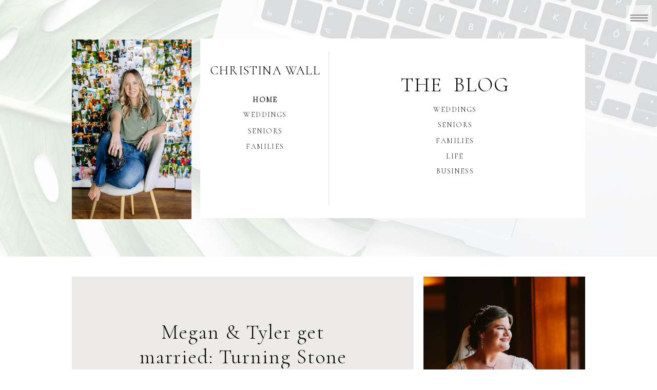

--- FILE ---
content_type: text/html; charset=UTF-8
request_url: https://christinawall.com/tag/turning-stone/
body_size: 10688
content:
<!DOCTYPE html>
<html lang="en-US" class="d">
<head>
<link rel="stylesheet" type="text/css" href="//lib.showit.co/engine/2.4.3/showit.css" />
<title>turning stone | Showit Blog</title>
<meta name='robots' content='max-image-preview:large' />
<link rel="alternate" type="application/rss+xml" title="Showit Blog &raquo; Feed" href="https://christinawall.com/feed/" />
<link rel="alternate" type="application/rss+xml" title="Showit Blog &raquo; Comments Feed" href="https://christinawall.com/comments/feed/" />
<link rel="alternate" type="application/rss+xml" title="Showit Blog &raquo; turning stone Tag Feed" href="https://christinawall.com/tag/turning-stone/feed/" />
<script type="text/javascript">
/* <![CDATA[ */
window._wpemojiSettings = {"baseUrl":"https:\/\/s.w.org\/images\/core\/emoji\/16.0.1\/72x72\/","ext":".png","svgUrl":"https:\/\/s.w.org\/images\/core\/emoji\/16.0.1\/svg\/","svgExt":".svg","source":{"concatemoji":"https:\/\/christinawall.com\/wp-includes\/js\/wp-emoji-release.min.js?ver=6.8.3"}};
/*! This file is auto-generated */
!function(s,n){var o,i,e;function c(e){try{var t={supportTests:e,timestamp:(new Date).valueOf()};sessionStorage.setItem(o,JSON.stringify(t))}catch(e){}}function p(e,t,n){e.clearRect(0,0,e.canvas.width,e.canvas.height),e.fillText(t,0,0);var t=new Uint32Array(e.getImageData(0,0,e.canvas.width,e.canvas.height).data),a=(e.clearRect(0,0,e.canvas.width,e.canvas.height),e.fillText(n,0,0),new Uint32Array(e.getImageData(0,0,e.canvas.width,e.canvas.height).data));return t.every(function(e,t){return e===a[t]})}function u(e,t){e.clearRect(0,0,e.canvas.width,e.canvas.height),e.fillText(t,0,0);for(var n=e.getImageData(16,16,1,1),a=0;a<n.data.length;a++)if(0!==n.data[a])return!1;return!0}function f(e,t,n,a){switch(t){case"flag":return n(e,"\ud83c\udff3\ufe0f\u200d\u26a7\ufe0f","\ud83c\udff3\ufe0f\u200b\u26a7\ufe0f")?!1:!n(e,"\ud83c\udde8\ud83c\uddf6","\ud83c\udde8\u200b\ud83c\uddf6")&&!n(e,"\ud83c\udff4\udb40\udc67\udb40\udc62\udb40\udc65\udb40\udc6e\udb40\udc67\udb40\udc7f","\ud83c\udff4\u200b\udb40\udc67\u200b\udb40\udc62\u200b\udb40\udc65\u200b\udb40\udc6e\u200b\udb40\udc67\u200b\udb40\udc7f");case"emoji":return!a(e,"\ud83e\udedf")}return!1}function g(e,t,n,a){var r="undefined"!=typeof WorkerGlobalScope&&self instanceof WorkerGlobalScope?new OffscreenCanvas(300,150):s.createElement("canvas"),o=r.getContext("2d",{willReadFrequently:!0}),i=(o.textBaseline="top",o.font="600 32px Arial",{});return e.forEach(function(e){i[e]=t(o,e,n,a)}),i}function t(e){var t=s.createElement("script");t.src=e,t.defer=!0,s.head.appendChild(t)}"undefined"!=typeof Promise&&(o="wpEmojiSettingsSupports",i=["flag","emoji"],n.supports={everything:!0,everythingExceptFlag:!0},e=new Promise(function(e){s.addEventListener("DOMContentLoaded",e,{once:!0})}),new Promise(function(t){var n=function(){try{var e=JSON.parse(sessionStorage.getItem(o));if("object"==typeof e&&"number"==typeof e.timestamp&&(new Date).valueOf()<e.timestamp+604800&&"object"==typeof e.supportTests)return e.supportTests}catch(e){}return null}();if(!n){if("undefined"!=typeof Worker&&"undefined"!=typeof OffscreenCanvas&&"undefined"!=typeof URL&&URL.createObjectURL&&"undefined"!=typeof Blob)try{var e="postMessage("+g.toString()+"("+[JSON.stringify(i),f.toString(),p.toString(),u.toString()].join(",")+"));",a=new Blob([e],{type:"text/javascript"}),r=new Worker(URL.createObjectURL(a),{name:"wpTestEmojiSupports"});return void(r.onmessage=function(e){c(n=e.data),r.terminate(),t(n)})}catch(e){}c(n=g(i,f,p,u))}t(n)}).then(function(e){for(var t in e)n.supports[t]=e[t],n.supports.everything=n.supports.everything&&n.supports[t],"flag"!==t&&(n.supports.everythingExceptFlag=n.supports.everythingExceptFlag&&n.supports[t]);n.supports.everythingExceptFlag=n.supports.everythingExceptFlag&&!n.supports.flag,n.DOMReady=!1,n.readyCallback=function(){n.DOMReady=!0}}).then(function(){return e}).then(function(){var e;n.supports.everything||(n.readyCallback(),(e=n.source||{}).concatemoji?t(e.concatemoji):e.wpemoji&&e.twemoji&&(t(e.twemoji),t(e.wpemoji)))}))}((window,document),window._wpemojiSettings);
/* ]]> */
</script>
<style id='wp-emoji-styles-inline-css' type='text/css'>

	img.wp-smiley, img.emoji {
		display: inline !important;
		border: none !important;
		box-shadow: none !important;
		height: 1em !important;
		width: 1em !important;
		margin: 0 0.07em !important;
		vertical-align: -0.1em !important;
		background: none !important;
		padding: 0 !important;
	}
</style>
<link rel='stylesheet' id='wp-block-library-css' href='https://christinawall.com/wp-includes/css/dist/block-library/style.min.css?ver=6.8.3' type='text/css' media='all' />
<style id='classic-theme-styles-inline-css' type='text/css'>
/*! This file is auto-generated */
.wp-block-button__link{color:#fff;background-color:#32373c;border-radius:9999px;box-shadow:none;text-decoration:none;padding:calc(.667em + 2px) calc(1.333em + 2px);font-size:1.125em}.wp-block-file__button{background:#32373c;color:#fff;text-decoration:none}
</style>
<style id='global-styles-inline-css' type='text/css'>
:root{--wp--preset--aspect-ratio--square: 1;--wp--preset--aspect-ratio--4-3: 4/3;--wp--preset--aspect-ratio--3-4: 3/4;--wp--preset--aspect-ratio--3-2: 3/2;--wp--preset--aspect-ratio--2-3: 2/3;--wp--preset--aspect-ratio--16-9: 16/9;--wp--preset--aspect-ratio--9-16: 9/16;--wp--preset--color--black: #000000;--wp--preset--color--cyan-bluish-gray: #abb8c3;--wp--preset--color--white: #ffffff;--wp--preset--color--pale-pink: #f78da7;--wp--preset--color--vivid-red: #cf2e2e;--wp--preset--color--luminous-vivid-orange: #ff6900;--wp--preset--color--luminous-vivid-amber: #fcb900;--wp--preset--color--light-green-cyan: #7bdcb5;--wp--preset--color--vivid-green-cyan: #00d084;--wp--preset--color--pale-cyan-blue: #8ed1fc;--wp--preset--color--vivid-cyan-blue: #0693e3;--wp--preset--color--vivid-purple: #9b51e0;--wp--preset--gradient--vivid-cyan-blue-to-vivid-purple: linear-gradient(135deg,rgba(6,147,227,1) 0%,rgb(155,81,224) 100%);--wp--preset--gradient--light-green-cyan-to-vivid-green-cyan: linear-gradient(135deg,rgb(122,220,180) 0%,rgb(0,208,130) 100%);--wp--preset--gradient--luminous-vivid-amber-to-luminous-vivid-orange: linear-gradient(135deg,rgba(252,185,0,1) 0%,rgba(255,105,0,1) 100%);--wp--preset--gradient--luminous-vivid-orange-to-vivid-red: linear-gradient(135deg,rgba(255,105,0,1) 0%,rgb(207,46,46) 100%);--wp--preset--gradient--very-light-gray-to-cyan-bluish-gray: linear-gradient(135deg,rgb(238,238,238) 0%,rgb(169,184,195) 100%);--wp--preset--gradient--cool-to-warm-spectrum: linear-gradient(135deg,rgb(74,234,220) 0%,rgb(151,120,209) 20%,rgb(207,42,186) 40%,rgb(238,44,130) 60%,rgb(251,105,98) 80%,rgb(254,248,76) 100%);--wp--preset--gradient--blush-light-purple: linear-gradient(135deg,rgb(255,206,236) 0%,rgb(152,150,240) 100%);--wp--preset--gradient--blush-bordeaux: linear-gradient(135deg,rgb(254,205,165) 0%,rgb(254,45,45) 50%,rgb(107,0,62) 100%);--wp--preset--gradient--luminous-dusk: linear-gradient(135deg,rgb(255,203,112) 0%,rgb(199,81,192) 50%,rgb(65,88,208) 100%);--wp--preset--gradient--pale-ocean: linear-gradient(135deg,rgb(255,245,203) 0%,rgb(182,227,212) 50%,rgb(51,167,181) 100%);--wp--preset--gradient--electric-grass: linear-gradient(135deg,rgb(202,248,128) 0%,rgb(113,206,126) 100%);--wp--preset--gradient--midnight: linear-gradient(135deg,rgb(2,3,129) 0%,rgb(40,116,252) 100%);--wp--preset--font-size--small: 13px;--wp--preset--font-size--medium: 20px;--wp--preset--font-size--large: 36px;--wp--preset--font-size--x-large: 42px;--wp--preset--spacing--20: 0.44rem;--wp--preset--spacing--30: 0.67rem;--wp--preset--spacing--40: 1rem;--wp--preset--spacing--50: 1.5rem;--wp--preset--spacing--60: 2.25rem;--wp--preset--spacing--70: 3.38rem;--wp--preset--spacing--80: 5.06rem;--wp--preset--shadow--natural: 6px 6px 9px rgba(0, 0, 0, 0.2);--wp--preset--shadow--deep: 12px 12px 50px rgba(0, 0, 0, 0.4);--wp--preset--shadow--sharp: 6px 6px 0px rgba(0, 0, 0, 0.2);--wp--preset--shadow--outlined: 6px 6px 0px -3px rgba(255, 255, 255, 1), 6px 6px rgba(0, 0, 0, 1);--wp--preset--shadow--crisp: 6px 6px 0px rgba(0, 0, 0, 1);}:where(.is-layout-flex){gap: 0.5em;}:where(.is-layout-grid){gap: 0.5em;}body .is-layout-flex{display: flex;}.is-layout-flex{flex-wrap: wrap;align-items: center;}.is-layout-flex > :is(*, div){margin: 0;}body .is-layout-grid{display: grid;}.is-layout-grid > :is(*, div){margin: 0;}:where(.wp-block-columns.is-layout-flex){gap: 2em;}:where(.wp-block-columns.is-layout-grid){gap: 2em;}:where(.wp-block-post-template.is-layout-flex){gap: 1.25em;}:where(.wp-block-post-template.is-layout-grid){gap: 1.25em;}.has-black-color{color: var(--wp--preset--color--black) !important;}.has-cyan-bluish-gray-color{color: var(--wp--preset--color--cyan-bluish-gray) !important;}.has-white-color{color: var(--wp--preset--color--white) !important;}.has-pale-pink-color{color: var(--wp--preset--color--pale-pink) !important;}.has-vivid-red-color{color: var(--wp--preset--color--vivid-red) !important;}.has-luminous-vivid-orange-color{color: var(--wp--preset--color--luminous-vivid-orange) !important;}.has-luminous-vivid-amber-color{color: var(--wp--preset--color--luminous-vivid-amber) !important;}.has-light-green-cyan-color{color: var(--wp--preset--color--light-green-cyan) !important;}.has-vivid-green-cyan-color{color: var(--wp--preset--color--vivid-green-cyan) !important;}.has-pale-cyan-blue-color{color: var(--wp--preset--color--pale-cyan-blue) !important;}.has-vivid-cyan-blue-color{color: var(--wp--preset--color--vivid-cyan-blue) !important;}.has-vivid-purple-color{color: var(--wp--preset--color--vivid-purple) !important;}.has-black-background-color{background-color: var(--wp--preset--color--black) !important;}.has-cyan-bluish-gray-background-color{background-color: var(--wp--preset--color--cyan-bluish-gray) !important;}.has-white-background-color{background-color: var(--wp--preset--color--white) !important;}.has-pale-pink-background-color{background-color: var(--wp--preset--color--pale-pink) !important;}.has-vivid-red-background-color{background-color: var(--wp--preset--color--vivid-red) !important;}.has-luminous-vivid-orange-background-color{background-color: var(--wp--preset--color--luminous-vivid-orange) !important;}.has-luminous-vivid-amber-background-color{background-color: var(--wp--preset--color--luminous-vivid-amber) !important;}.has-light-green-cyan-background-color{background-color: var(--wp--preset--color--light-green-cyan) !important;}.has-vivid-green-cyan-background-color{background-color: var(--wp--preset--color--vivid-green-cyan) !important;}.has-pale-cyan-blue-background-color{background-color: var(--wp--preset--color--pale-cyan-blue) !important;}.has-vivid-cyan-blue-background-color{background-color: var(--wp--preset--color--vivid-cyan-blue) !important;}.has-vivid-purple-background-color{background-color: var(--wp--preset--color--vivid-purple) !important;}.has-black-border-color{border-color: var(--wp--preset--color--black) !important;}.has-cyan-bluish-gray-border-color{border-color: var(--wp--preset--color--cyan-bluish-gray) !important;}.has-white-border-color{border-color: var(--wp--preset--color--white) !important;}.has-pale-pink-border-color{border-color: var(--wp--preset--color--pale-pink) !important;}.has-vivid-red-border-color{border-color: var(--wp--preset--color--vivid-red) !important;}.has-luminous-vivid-orange-border-color{border-color: var(--wp--preset--color--luminous-vivid-orange) !important;}.has-luminous-vivid-amber-border-color{border-color: var(--wp--preset--color--luminous-vivid-amber) !important;}.has-light-green-cyan-border-color{border-color: var(--wp--preset--color--light-green-cyan) !important;}.has-vivid-green-cyan-border-color{border-color: var(--wp--preset--color--vivid-green-cyan) !important;}.has-pale-cyan-blue-border-color{border-color: var(--wp--preset--color--pale-cyan-blue) !important;}.has-vivid-cyan-blue-border-color{border-color: var(--wp--preset--color--vivid-cyan-blue) !important;}.has-vivid-purple-border-color{border-color: var(--wp--preset--color--vivid-purple) !important;}.has-vivid-cyan-blue-to-vivid-purple-gradient-background{background: var(--wp--preset--gradient--vivid-cyan-blue-to-vivid-purple) !important;}.has-light-green-cyan-to-vivid-green-cyan-gradient-background{background: var(--wp--preset--gradient--light-green-cyan-to-vivid-green-cyan) !important;}.has-luminous-vivid-amber-to-luminous-vivid-orange-gradient-background{background: var(--wp--preset--gradient--luminous-vivid-amber-to-luminous-vivid-orange) !important;}.has-luminous-vivid-orange-to-vivid-red-gradient-background{background: var(--wp--preset--gradient--luminous-vivid-orange-to-vivid-red) !important;}.has-very-light-gray-to-cyan-bluish-gray-gradient-background{background: var(--wp--preset--gradient--very-light-gray-to-cyan-bluish-gray) !important;}.has-cool-to-warm-spectrum-gradient-background{background: var(--wp--preset--gradient--cool-to-warm-spectrum) !important;}.has-blush-light-purple-gradient-background{background: var(--wp--preset--gradient--blush-light-purple) !important;}.has-blush-bordeaux-gradient-background{background: var(--wp--preset--gradient--blush-bordeaux) !important;}.has-luminous-dusk-gradient-background{background: var(--wp--preset--gradient--luminous-dusk) !important;}.has-pale-ocean-gradient-background{background: var(--wp--preset--gradient--pale-ocean) !important;}.has-electric-grass-gradient-background{background: var(--wp--preset--gradient--electric-grass) !important;}.has-midnight-gradient-background{background: var(--wp--preset--gradient--midnight) !important;}.has-small-font-size{font-size: var(--wp--preset--font-size--small) !important;}.has-medium-font-size{font-size: var(--wp--preset--font-size--medium) !important;}.has-large-font-size{font-size: var(--wp--preset--font-size--large) !important;}.has-x-large-font-size{font-size: var(--wp--preset--font-size--x-large) !important;}
:where(.wp-block-post-template.is-layout-flex){gap: 1.25em;}:where(.wp-block-post-template.is-layout-grid){gap: 1.25em;}
:where(.wp-block-columns.is-layout-flex){gap: 2em;}:where(.wp-block-columns.is-layout-grid){gap: 2em;}
:root :where(.wp-block-pullquote){font-size: 1.5em;line-height: 1.6;}
</style>
<style id='akismet-widget-style-inline-css' type='text/css'>

			.a-stats {
				--akismet-color-mid-green: #357b49;
				--akismet-color-white: #fff;
				--akismet-color-light-grey: #f6f7f7;

				max-width: 350px;
				width: auto;
			}

			.a-stats * {
				all: unset;
				box-sizing: border-box;
			}

			.a-stats strong {
				font-weight: 600;
			}

			.a-stats a.a-stats__link,
			.a-stats a.a-stats__link:visited,
			.a-stats a.a-stats__link:active {
				background: var(--akismet-color-mid-green);
				border: none;
				box-shadow: none;
				border-radius: 8px;
				color: var(--akismet-color-white);
				cursor: pointer;
				display: block;
				font-family: -apple-system, BlinkMacSystemFont, 'Segoe UI', 'Roboto', 'Oxygen-Sans', 'Ubuntu', 'Cantarell', 'Helvetica Neue', sans-serif;
				font-weight: 500;
				padding: 12px;
				text-align: center;
				text-decoration: none;
				transition: all 0.2s ease;
			}

			/* Extra specificity to deal with TwentyTwentyOne focus style */
			.widget .a-stats a.a-stats__link:focus {
				background: var(--akismet-color-mid-green);
				color: var(--akismet-color-white);
				text-decoration: none;
			}

			.a-stats a.a-stats__link:hover {
				filter: brightness(110%);
				box-shadow: 0 4px 12px rgba(0, 0, 0, 0.06), 0 0 2px rgba(0, 0, 0, 0.16);
			}

			.a-stats .count {
				color: var(--akismet-color-white);
				display: block;
				font-size: 1.5em;
				line-height: 1.4;
				padding: 0 13px;
				white-space: nowrap;
			}
		
</style>
<link rel='stylesheet' id='pub-style-css' href='https://christinawall.com/wp-content/themes/showit/pubs/3ngxgtt6qhiug9dvtvu6iw/20250812135321Sbbj37k/assets/pub.css?ver=1755006805' type='text/css' media='all' />
<script type="text/javascript" src="https://christinawall.com/wp-includes/js/jquery/jquery.min.js?ver=3.7.1" id="jquery-core-js"></script>
<script type="text/javascript" id="jquery-core-js-after">
/* <![CDATA[ */
$ = jQuery;
/* ]]> */
</script>
<script type="text/javascript" src="https://christinawall.com/wp-content/themes/showit/pubs/3ngxgtt6qhiug9dvtvu6iw/20250812135321Sbbj37k/assets/pub.js?ver=1755006805" id="pub-script-js"></script>
<link rel="https://api.w.org/" href="https://christinawall.com/wp-json/" /><link rel="alternate" title="JSON" type="application/json" href="https://christinawall.com/wp-json/wp/v2/tags/80" /><link rel="EditURI" type="application/rsd+xml" title="RSD" href="https://christinawall.com/xmlrpc.php?rsd" />

<meta charset="UTF-8" />
<meta name="viewport" content="width=device-width, initial-scale=1" />
<link rel="preconnect" href="https://static.showit.co" />

<link rel="preconnect" href="https://fonts.googleapis.com">
<link rel="preconnect" href="https://fonts.gstatic.com" crossorigin>
<link href="https://fonts.googleapis.com/css?family=Lora:regular|Cormorant:300|Tangerine:regular|Raleway:200|Fjalla+One:400|Italiana:regular|Montserrat:400|Lato:300" rel="stylesheet" type="text/css"/>
<script id="init_data" type="application/json">
{"mobile":{"w":320,"bgMediaType":"none","bgFillType":"color","bgColor":"#ffffff"},"desktop":{"w":1200,"bgColor":"#ffffff","bgMediaType":"none","bgFillType":"color"},"sid":"3ngxgtt6qhiug9dvtvu6iw","break":768,"assetURL":"//static.showit.co","contactFormId":"41205/48362","cfAction":"aHR0cHM6Ly9jbGllbnRzZXJ2aWNlLnNob3dpdC5jby9jb250YWN0Zm9ybQ==","sgAction":"aHR0cHM6Ly9jbGllbnRzZXJ2aWNlLnNob3dpdC5jby9zb2NpYWxncmlk","blockData":[{"slug":"menu","visible":"a","states":[],"d":{"h":50,"w":1200,"locking":{"side":"t"},"nature":"wH","bgFillType":"color","bgColor":"#ffffff","bgMediaType":"none"},"m":{"h":65,"w":320,"locking":{"side":"t"},"nature":"wH","bgFillType":"color","bgColor":"#ffffff","bgMediaType":"none"}},{"slug":"menu-button","visible":"a","states":[],"d":{"h":1,"w":1200,"locking":{"side":"t"},"bgFillType":"color","bgColor":"#000000:0","bgMediaType":"none"},"m":{"h":1,"w":320,"locking":{"side":"t"},"bgFillType":"color","bgColor":"#000000:0","bgMediaType":"none"}},{"slug":"header","visible":"a","states":[],"d":{"h":500,"w":1200,"bgFillType":"color","bgColor":"#ffffff","bgMediaType":"image","bgImage":{"key":"IH9wL4PFRNqovje6sqpTvg/41205/ellen-melin-mwzi86oirvm-unsplash.jpg","aspect_ratio":1.33333,"title":"ellen-melin-mwZi86OIrvM-unsplash","type":"asset"},"bgOpacity":15,"bgPos":"cm","bgScale":"cover","bgScroll":"f"},"m":{"h":300,"w":320,"bgFillType":"color","bgColor":"#ffffff","bgMediaType":"image","bgImage":{"key":"IH9wL4PFRNqovje6sqpTvg/41205/ellen-melin-mwzi86oirvm-unsplash.jpg","aspect_ratio":1.33333,"title":"ellen-melin-mwZi86OIrvM-unsplash","type":"asset"},"bgOpacity":15,"bgPos":"cm","bgScale":"cover","bgScroll":"f"}},{"slug":"post","visible":"a","states":[],"d":{"h":500,"w":1200,"bgFillType":"color","bgColor":"#ffffff","bgMediaType":"none"},"m":{"h":475,"w":320,"nature":"dH","bgFillType":"color","bgColor":"#ffffff","bgMediaType":"none"}},{"slug":"post-alt","visible":"a","states":[],"d":{"h":500,"w":1200,"bgFillType":"color","bgColor":"#ffffff","bgMediaType":"none"},"m":{"h":475,"w":320,"nature":"dH","bgFillType":"color","bgColor":"#ffffff","bgMediaType":"none"}},{"slug":"end-post-loop","visible":"a","states":[],"d":{"h":1,"w":1200,"bgFillType":"color","bgColor":"#FFFFFF","bgMediaType":"none"},"m":{"h":1,"w":320,"bgFillType":"color","bgColor":"#FFFFFF","bgMediaType":"none"}},{"slug":"pagnation","visible":"a","states":[],"d":{"h":50,"w":1200,"bgFillType":"color","bgColor":"#ecebe8","bgMediaType":"none"},"m":{"h":100,"w":320,"bgFillType":"color","bgColor":"#ecebe8","bgMediaType":"none"}},{"slug":"new-canvas","visible":"a","states":[],"d":{"h":250,"w":1200,"bgFillType":"color","bgColor":"colors-7","bgMediaType":"none"},"m":{"h":200,"w":320,"bgFillType":"color","bgColor":"colors-7","bgMediaType":"none"}}],"elementData":[{"type":"simple","visible":"a","id":"menu_0","blockId":"menu","m":{"x":275,"y":5,"w":40,"h":40,"a":0},"d":{"x":1143,"y":8,"w":40,"h":35,"a":0,"lockH":"r","lockV":"t"}},{"type":"icon","visible":"a","id":"menu_1","blockId":"menu","m":{"x":275,"y":5,"w":40,"h":40,"a":0},"d":{"x":1148,"y":11,"w":31,"h":32,"a":0,"lockH":"r","lockV":"t"}},{"type":"text","visible":"d","id":"menu_2","blockId":"menu","m":{"x":135,"y":20,"w":76,"h":14,"a":0},"d":{"x":1031,"y":16,"w":97,"h":25,"a":0}},{"type":"text","visible":"a","id":"menu_3","blockId":"menu","m":{"x":199,"y":18,"w":76,"h":14,"a":0},"d":{"x":911,"y":16,"w":97,"h":25,"a":0}},{"type":"text","visible":"a","id":"menu_4","blockId":"menu","m":{"x":131,"y":18,"w":58,"h":14,"a":0},"d":{"x":211,"y":11,"w":97,"h":25,"a":0}},{"type":"text","visible":"a","id":"menu_5","blockId":"menu","m":{"x":18,"y":20,"w":126,"h":16,"a":0},"d":{"x":414,"y":11,"w":353,"h":36,"a":0}},{"type":"simple","visible":"a","id":"menu-button_0","blockId":"menu-button","m":{"x":275,"y":5,"w":40,"h":40,"a":0},"d":{"x":1140,"y":10,"w":50,"h":50,"a":0,"lockH":"r"}},{"type":"icon","visible":"a","id":"menu-button_1","blockId":"menu-button","m":{"x":275,"y":5,"w":40,"h":40,"a":0},"d":{"x":1140,"y":10,"w":50,"h":50,"a":0,"lockH":"r"}},{"type":"simple","visible":"a","id":"header_0","blockId":"header","m":{"x":15,"y":57,"w":290,"h":175,"a":0},"d":{"x":350,"y":75,"w":750,"h":350,"a":0}},{"type":"text","visible":"d","id":"header_1","blockId":"header","m":{"x":64,"y":232,"w":194,"h":40,"a":0},"d":{"x":717,"y":141,"w":259,"h":58,"a":0}},{"type":"simple","visible":"a","id":"header_2","blockId":"header","m":{"x":160,"y":0,"w":0,"h":0,"a":0},"d":{"x":600,"y":100,"w":1,"h":300,"a":0}},{"type":"text","visible":"d","id":"header_3","blockId":"header","m":{"x":86,"y":102,"w":149,"h":18,"a":0},"d":{"x":746,"y":292,"w":201,"h":19,"a":0}},{"type":"text","visible":"d","id":"header_4","blockId":"header","m":{"x":188,"y":201,"w":149,"h":18,"a":0},"d":{"x":746,"y":321,"w":201,"h":19,"a":0}},{"type":"text","visible":"d","id":"header_5","blockId":"header","m":{"x":188,"y":127,"w":149,"h":18,"a":0},"d":{"x":746,"y":231,"w":201,"h":19,"a":0}},{"type":"text","visible":"d","id":"header_6","blockId":"header","m":{"x":188,"y":150,"w":149,"h":18,"a":0},"d":{"x":746,"y":201,"w":201,"h":19,"a":0}},{"type":"graphic","visible":"a","id":"header_7","blockId":"header","m":{"x":27,"y":70,"w":99,"h":149,"a":0},"d":{"x":100,"y":77,"w":233,"h":350,"a":0},"c":{"key":"Jqdvd9LjHWwIlkpiwdKpsQ/41205/2s6a0713_copy.jpg","aspect_ratio":0.71432}},{"type":"text","visible":"d","id":"header_8","blockId":"header","m":{"x":188,"y":177,"w":149,"h":18,"a":0},"d":{"x":746,"y":262,"w":201,"h":19,"a":0}},{"type":"text","visible":"d","id":"header_9","blockId":"header","m":{"x":64,"y":232,"w":194,"h":40,"a":0},"d":{"x":352,"y":124,"w":250,"h":35,"a":0}},{"type":"text","visible":"a","id":"header_10","blockId":"header","m":{"x":141,"y":79,"w":149,"h":18,"a":0},"d":{"x":376,"y":182,"w":201,"h":19,"a":0}},{"type":"text","visible":"a","id":"header_11","blockId":"header","m":{"x":141,"y":170,"w":149,"h":18,"a":0},"d":{"x":376,"y":211,"w":201,"h":19,"a":0}},{"type":"text","visible":"a","id":"header_12","blockId":"header","m":{"x":141,"y":145,"w":149,"h":18,"a":0},"d":{"x":376,"y":243,"w":201,"h":19,"a":0}},{"type":"text","visible":"a","id":"header_13","blockId":"header","m":{"x":141,"y":118,"w":149,"h":18,"a":0},"d":{"x":376,"y":273,"w":201,"h":19,"a":0}},{"type":"simple","visible":"d","id":"post_0","blockId":"post","m":{"x":48,"y":68,"w":224,"h":315,"a":0},"d":{"x":100,"y":39,"w":666,"h":422,"a":0}},{"type":"graphic","visible":"a","id":"post_1","blockId":"post","m":{"x":22,"y":25,"w":277,"h":317,"a":0},"d":{"x":785,"y":39,"w":315,"h":422,"a":0},"c":{"key":"aLoifqxvQZuzy8PvIpxjFQ/shared/img_3990.jpg","aspect_ratio":1.5}},{"type":"text","visible":"a","id":"post_2","blockId":"post","m":{"x":63,"y":433,"w":195,"h":18,"a":0,"lockV":"b"},"d":{"x":339,"y":359,"w":189,"h":19,"a":0}},{"type":"text","visible":"d","id":"post_3","blockId":"post","m":{"x":26,"y":376,"w":113,"h":21,"a":0},"d":{"x":205,"y":245,"w":457,"h":88,"a":0}},{"type":"text","visible":"a","id":"post_4","blockId":"post","m":{"x":32,"y":354,"w":258,"h":61,"a":0},"d":{"x":205,"y":123,"w":457,"h":95,"a":0}},{"type":"simple","visible":"d","id":"post-alt_0","blockId":"post-alt","m":{"x":48,"y":68,"w":224,"h":315,"a":0},"d":{"x":434,"y":39,"w":666,"h":422,"a":0}},{"type":"text","visible":"a","id":"post-alt_1","blockId":"post-alt","m":{"x":63,"y":433,"w":195,"h":18,"a":0,"lockV":"b"},"d":{"x":673,"y":359,"w":189,"h":19,"a":0}},{"type":"text","visible":"d","id":"post-alt_2","blockId":"post-alt","m":{"x":26,"y":376,"w":113,"h":21,"a":0},"d":{"x":539,"y":245,"w":457,"h":88,"a":0}},{"type":"text","visible":"a","id":"post-alt_3","blockId":"post-alt","m":{"x":32,"y":354,"w":258,"h":61,"a":0},"d":{"x":539,"y":123,"w":457,"h":95,"a":0}},{"type":"graphic","visible":"a","id":"post-alt_4","blockId":"post-alt","m":{"x":22,"y":25,"w":277,"h":317,"a":0},"d":{"x":100,"y":39,"w":315,"h":422,"a":0},"c":{"key":"Kyz1OFAjSciAY1qtozBMQg/shared/img_4063.jpg","aspect_ratio":0.66667}},{"type":"text","visible":"a","id":"pagnation_0","blockId":"pagnation","m":{"x":48,"y":19,"w":225,"h":16,"a":0},"d":{"x":723,"y":13,"w":377,"h":25,"a":0}},{"type":"text","visible":"a","id":"pagnation_1","blockId":"pagnation","m":{"x":48,"y":65,"w":225,"h":16,"a":0},"d":{"x":100,"y":13,"w":377,"h":25,"a":0}},{"type":"icon","visible":"a","id":"new-canvas_0","blockId":"new-canvas","m":{"x":135,"y":100,"w":50,"h":50,"a":0},"d":{"x":489,"y":107,"w":100,"h":100,"a":0}},{"type":"icon","visible":"a","id":"new-canvas_1","blockId":"new-canvas","m":{"x":42,"y":100,"w":50,"h":50,"a":0},"d":{"x":612,"y":107,"w":100,"h":100,"a":0}}]}
</script>
<link
rel="stylesheet"
type="text/css"
href="https://cdnjs.cloudflare.com/ajax/libs/animate.css/3.4.0/animate.min.css"
/>


<script src="//lib.showit.co/engine/2.4.3/showit-lib.min.js"></script>
<script src="//lib.showit.co/engine/2.4.3/showit.min.js"></script>
<script>

function initPage(){

}
</script>

<style id="si-page-css">
html.m {background-color:rgba(255,255,255,1);}
html.d {background-color:rgba(255,255,255,1);}
.d .se:has(.st-primary) {border-radius:10px;box-shadow:none;opacity:1;overflow:hidden;}
.d .st-primary {padding:10px 14px 10px 14px;border-width:0px;border-color:rgba(0,0,0,1);background-color:rgba(0,0,0,1);background-image:none;border-radius:inherit;transition-duration:0.5s;}
.d .st-primary span {color:rgba(255,255,255,1);font-family:'Montserrat';font-weight:400;font-style:normal;font-size:12px;text-align:center;text-transform:uppercase;letter-spacing:0.2em;transition-duration:0.5s;}
.d .se:has(.st-primary:hover) {}
.d .st-primary.se-button:hover {background-color:rgba(0,0,0,1);background-image:none;transition-property:background-color,background-image;}
.d .st-primary.se-button:hover span {}
.m .se:has(.st-primary) {border-radius:10px;box-shadow:none;opacity:1;overflow:hidden;}
.m .st-primary {padding:10px 14px 10px 14px;border-width:0px;border-color:rgba(0,0,0,1);background-color:rgba(0,0,0,1);background-image:none;border-radius:inherit;}
.m .st-primary span {color:rgba(255,255,255,1);font-family:'Montserrat';font-weight:400;font-style:normal;font-size:12px;text-align:center;text-transform:uppercase;letter-spacing:0.2em;}
.d .se:has(.st-secondary) {border-radius:10px;box-shadow:none;opacity:1;overflow:hidden;}
.d .st-secondary {padding:10px 14px 10px 14px;border-width:2px;border-color:rgba(0,0,0,1);background-color:rgba(0,0,0,0);background-image:none;border-radius:inherit;transition-duration:0.5s;}
.d .st-secondary span {color:rgba(0,0,0,1);font-family:'Montserrat';font-weight:400;font-style:normal;font-size:12px;text-align:center;text-transform:uppercase;letter-spacing:0.2em;transition-duration:0.5s;}
.d .se:has(.st-secondary:hover) {}
.d .st-secondary.se-button:hover {border-color:rgba(0,0,0,0.7);background-color:rgba(0,0,0,0);background-image:none;transition-property:border-color,background-color,background-image;}
.d .st-secondary.se-button:hover span {color:rgba(0,0,0,0.7);transition-property:color;}
.m .se:has(.st-secondary) {border-radius:10px;box-shadow:none;opacity:1;overflow:hidden;}
.m .st-secondary {padding:10px 14px 10px 14px;border-width:2px;border-color:rgba(0,0,0,1);background-color:rgba(0,0,0,0);background-image:none;border-radius:inherit;}
.m .st-secondary span {color:rgba(0,0,0,1);font-family:'Montserrat';font-weight:400;font-style:normal;font-size:12px;text-align:center;text-transform:uppercase;letter-spacing:0.2em;}
.d .st-d-title,.d .se-wpt h1 {color:rgba(0,0,0,1);line-height:1.2;letter-spacing:0em;font-size:36px;text-align:left;font-family:'Fjalla One';font-weight:400;font-style:normal;}
.d .se-wpt h1 {margin-bottom:20px;}
.d .st-d-title.se-rc a {color:rgba(0,0,0,1);}
.d .st-d-title.se-rc a:hover {text-decoration:underline;color:rgba(0,0,0,1);opacity:0.8;}
.m .st-m-title,.m .se-wpt h1 {color:rgba(0,0,0,1);line-height:1.2;letter-spacing:0em;font-size:36px;text-align:left;font-family:'Fjalla One';font-weight:400;font-style:normal;}
.m .se-wpt h1 {margin-bottom:20px;}
.m .st-m-title.se-rc a {color:rgba(0,0,0,1);}
.m .st-m-title.se-rc a:hover {text-decoration:underline;color:rgba(0,0,0,1);opacity:0.8;}
.d .st-d-heading,.d .se-wpt h2 {color:rgba(118,87,62,1);line-height:1.2;letter-spacing:0em;font-size:26px;text-align:center;font-family:'Italiana';font-weight:400;font-style:normal;}
.d .se-wpt h2 {margin-bottom:20px;}
.d .st-d-heading.se-rc a {color:rgba(118,87,62,1);}
.d .st-d-heading.se-rc a:hover {text-decoration:underline;color:rgba(118,87,62,1);opacity:0.8;}
.m .st-m-heading,.m .se-wpt h2 {color:rgba(118,87,62,1);line-height:1.2;letter-spacing:0em;font-size:26px;text-align:center;font-family:'Italiana';font-weight:400;font-style:normal;}
.m .se-wpt h2 {margin-bottom:20px;}
.m .st-m-heading.se-rc a {color:rgba(118,87,62,1);}
.m .st-m-heading.se-rc a:hover {text-decoration:underline;color:rgba(118,87,62,1);opacity:0.8;}
.d .st-d-subheading,.d .se-wpt h3 {color:rgba(118,87,62,1);text-transform:uppercase;line-height:1.8;letter-spacing:0.2em;font-size:12px;text-align:center;font-family:'Montserrat';font-weight:400;font-style:normal;}
.d .se-wpt h3 {margin-bottom:18px;}
.d .st-d-subheading.se-rc a {color:rgba(118,87,62,1);}
.d .st-d-subheading.se-rc a:hover {text-decoration:underline;color:rgba(118,87,62,1);opacity:0.8;}
.m .st-m-subheading,.m .se-wpt h3 {color:rgba(118,87,62,1);text-transform:uppercase;line-height:1.8;letter-spacing:0.2em;font-size:12px;text-align:center;font-family:'Montserrat';font-weight:400;font-style:normal;}
.m .se-wpt h3 {margin-bottom:18px;}
.m .st-m-subheading.se-rc a {color:rgba(118,87,62,1);}
.m .st-m-subheading.se-rc a:hover {text-decoration:underline;color:rgba(118,87,62,1);opacity:0.8;}
.d .st-d-paragraph {color:rgba(0,0,0,1);line-height:1.8;letter-spacing:0em;font-size:16px;text-align:center;font-family:'Lato';font-weight:300;font-style:normal;}
.d .se-wpt p {margin-bottom:16px;}
.d .st-d-paragraph.se-rc a {color:rgba(0,0,0,1);}
.d .st-d-paragraph.se-rc a:hover {text-decoration:underline;color:rgba(0,0,0,1);opacity:0.8;}
.m .st-m-paragraph {color:rgba(0,0,0,1);line-height:1.8;letter-spacing:0em;font-size:16px;text-align:center;font-family:'Lato';font-weight:300;font-style:normal;}
.m .se-wpt p {margin-bottom:16px;}
.m .st-m-paragraph.se-rc a {color:rgba(0,0,0,1);}
.m .st-m-paragraph.se-rc a:hover {text-decoration:underline;color:rgba(0,0,0,1);opacity:0.8;}
.sib-menu {z-index:99;}
.m .sib-menu {height:65px;display:none;}
.d .sib-menu {height:50px;display:none;}
.m .sib-menu .ss-bg {background-color:rgba(255,255,255,1);}
.d .sib-menu .ss-bg {background-color:rgba(255,255,255,1);}
.m .sib-menu.sb-nm-wH .sc {height:65px;}
.d .sib-menu.sb-nd-wH .sc {height:50px;}
.d .sie-menu_0 {left:1143px;top:8px;width:40px;height:35px;}
.m .sie-menu_0 {left:275px;top:5px;width:40px;height:40px;}
.d .sie-menu_0 .se-simple:hover {}
.m .sie-menu_0 .se-simple:hover {}
.d .sie-menu_0 .se-simple {background-color:rgba(223,222,218,0.5);}
.m .sie-menu_0 .se-simple {background-color:rgba(223,222,218,1);}
.d .sie-menu_1 {left:1148px;top:11px;width:31px;height:32px;}
.m .sie-menu_1 {left:275px;top:5px;width:40px;height:40px;}
.d .sie-menu_1 svg {fill:rgba(255,255,255,1);}
.m .sie-menu_1 svg {fill:rgba(99,99,99,1);}
.d .sie-menu_2 {left:1031px;top:16px;width:97px;height:25px;}
.m .sie-menu_2 {left:135px;top:20px;width:76px;height:14px;display:none;}
.d .sie-menu_2-text {color:rgba(62,62,62,1);text-transform:uppercase;letter-spacing:0.2em;font-size:13px;text-align:center;font-family:'Lora';font-weight:400;font-style:normal;}
.m .sie-menu_2-text {color:rgba(62,62,62,1);text-transform:none;letter-spacing:0.1em;font-size:9px;font-family:'Lora';font-weight:400;font-style:normal;}
.d .sie-menu_3 {left:911px;top:16px;width:97px;height:25px;}
.m .sie-menu_3 {left:199px;top:18px;width:76px;height:14px;}
.d .sie-menu_3-text {color:rgba(62,62,62,1);text-transform:uppercase;letter-spacing:0.2em;font-size:13px;text-align:center;font-family:'Lora';font-weight:400;font-style:normal;}
.m .sie-menu_3-text {color:rgba(62,62,62,1);text-transform:none;letter-spacing:0.1em;font-size:9px;font-family:'Lora';font-weight:400;font-style:normal;}
.d .sie-menu_4 {left:211px;top:11px;width:97px;height:25px;}
.m .sie-menu_4 {left:131px;top:18px;width:58px;height:14px;}
.d .sie-menu_4-text {color:rgba(62,62,62,1);text-transform:uppercase;letter-spacing:0.2em;font-size:13px;text-align:center;font-family:'Lora';font-weight:400;font-style:normal;}
.m .sie-menu_4-text {color:rgba(62,62,62,1);text-transform:none;letter-spacing:0.1em;font-size:9px;font-family:'Lora';font-weight:400;font-style:normal;}
.d .sie-menu_5 {left:414px;top:11px;width:353px;height:36px;}
.m .sie-menu_5 {left:18px;top:20px;width:126px;height:16px;}
.d .sie-menu_5-text {color:rgba(62,62,62,1);text-transform:uppercase;line-height:1.2;letter-spacing:0.2em;font-size:26px;text-align:center;font-family:'Lora';font-weight:400;font-style:normal;}
.m .sie-menu_5-text {color:rgba(62,62,62,1);text-transform:uppercase;line-height:1;letter-spacing:0.2em;font-size:12px;text-align:left;font-family:'Lora';font-weight:400;font-style:normal;}
.sib-menu-button {z-index:9;}
.m .sib-menu-button {height:1px;}
.d .sib-menu-button {height:1px;}
.m .sib-menu-button .ss-bg {background-color:rgba(0,0,0,0);}
.d .sib-menu-button .ss-bg {background-color:rgba(0,0,0,0);}
.d .sie-menu-button_0 {left:1140px;top:10px;width:50px;height:50px;}
.m .sie-menu-button_0 {left:275px;top:5px;width:40px;height:40px;}
.d .sie-menu-button_0 .se-simple:hover {}
.m .sie-menu-button_0 .se-simple:hover {}
.d .sie-menu-button_0 .se-simple {background-color:rgba(255,255,255,0.5);}
.m .sie-menu-button_0 .se-simple {background-color:rgba(255,255,255,0.5);}
.d .sie-menu-button_1 {left:1140px;top:10px;width:50px;height:50px;}
.m .sie-menu-button_1 {left:275px;top:5px;width:40px;height:40px;}
.d .sie-menu-button_1 svg {fill:rgba(99,99,99,1);}
.m .sie-menu-button_1 svg {fill:rgba(99,99,99,1);}
.m .sib-header {height:300px;}
.d .sib-header {height:500px;}
.m .sib-header .ss-bg {background-color:rgba(255,255,255,1);}
.d .sib-header .ss-bg {background-color:rgba(255,255,255,1);}
.d .sie-header_0 {left:350px;top:75px;width:750px;height:350px;}
.m .sie-header_0 {left:15px;top:57px;width:290px;height:175px;}
.d .sie-header_0 .se-simple:hover {}
.m .sie-header_0 .se-simple:hover {}
.d .sie-header_0 .se-simple {background-color:rgba(255,255,255,1);}
.m .sie-header_0 .se-simple {background-color:rgba(255,255,255,1);}
.d .sie-header_1 {left:717px;top:141px;width:259px;height:58px;}
.m .sie-header_1 {left:64px;top:232px;width:194px;height:40px;display:none;}
.d .sie-header_1-text {color:rgba(0,0,0,1);text-transform:uppercase;line-height:1.2;letter-spacing:0.05em;font-size:40px;text-align:center;font-family:'Cormorant';font-weight:300;font-style:normal;}
.m .sie-header_1-text {color:rgba(25,25,26,1);text-transform:none;line-height:1.5;letter-spacing:0em;font-size:30px;text-align:center;font-family:'Tangerine';font-weight:400;font-style:normal;}
.d .sie-header_2 {left:600px;top:100px;width:1px;height:300px;}
.m .sie-header_2 {left:160px;top:0px;width:0px;height:0px;}
.d .sie-header_2 .se-simple:hover {}
.m .sie-header_2 .se-simple:hover {}
.d .sie-header_2 .se-simple {background-color:rgba(223,222,218,1);}
.m .sie-header_2 .se-simple {background-color:rgba(223,222,218,1);}
.d .sie-header_3 {left:746px;top:292px;width:201px;height:19px;}
.m .sie-header_3 {left:86px;top:102px;width:149px;height:18px;display:none;}
.d .sie-header_3-text {color:rgba(25,25,26,1);text-transform:uppercase;line-height:1.8;letter-spacing:0.1em;font-size:14px;text-align:center;font-family:'Cormorant';font-weight:300;font-style:normal;}
.m .sie-header_3-text {color:rgba(25,25,26,1);text-transform:uppercase;line-height:1.8;letter-spacing:0.1em;font-size:12px;text-align:center;font-family:'Cormorant';font-weight:300;font-style:normal;}
.d .sie-header_4 {left:746px;top:321px;width:201px;height:19px;}
.m .sie-header_4 {left:188px;top:201px;width:149px;height:18px;display:none;}
.d .sie-header_4-text {color:rgba(25,25,26,1);text-transform:uppercase;line-height:1.8;letter-spacing:0.1em;font-size:14px;text-align:center;font-family:'Cormorant';font-weight:300;font-style:normal;}
.m .sie-header_4-text {color:rgba(25,25,26,1);text-transform:uppercase;line-height:1.8;letter-spacing:0.1em;font-size:12px;text-align:center;font-family:'Cormorant';font-weight:300;font-style:normal;}
.d .sie-header_5 {left:746px;top:231px;width:201px;height:19px;}
.m .sie-header_5 {left:188px;top:127px;width:149px;height:18px;display:none;}
.d .sie-header_5-text {color:rgba(25,25,26,1);text-transform:uppercase;line-height:1.8;letter-spacing:0.1em;font-size:14px;text-align:center;font-family:'Cormorant';font-weight:300;font-style:normal;}
.m .sie-header_5-text {color:rgba(25,25,26,1);text-transform:uppercase;line-height:1.8;letter-spacing:0.1em;font-size:12px;text-align:center;font-family:'Cormorant';font-weight:300;font-style:normal;}
.d .sie-header_6 {left:746px;top:201px;width:201px;height:19px;}
.m .sie-header_6 {left:188px;top:150px;width:149px;height:18px;display:none;}
.d .sie-header_6-text {color:rgba(25,25,26,1);text-transform:uppercase;line-height:1.8;letter-spacing:0.1em;font-size:14px;text-align:center;font-family:'Cormorant';font-weight:300;font-style:normal;}
.m .sie-header_6-text {color:rgba(25,25,26,1);text-transform:uppercase;line-height:1.8;letter-spacing:0.1em;font-size:12px;text-align:center;font-family:'Cormorant';font-weight:300;font-style:normal;}
.d .sie-header_7 {left:100px;top:77px;width:233px;height:350px;}
.m .sie-header_7 {left:27px;top:70px;width:99px;height:149px;}
.d .sie-header_7 .se-img {background-repeat:no-repeat;background-size:cover;background-position:50% 50%;border-radius:inherit;}
.m .sie-header_7 .se-img {background-repeat:no-repeat;background-size:cover;background-position:50% 50%;border-radius:inherit;}
.d .sie-header_8 {left:746px;top:262px;width:201px;height:19px;}
.m .sie-header_8 {left:188px;top:177px;width:149px;height:18px;display:none;}
.d .sie-header_8-text {color:rgba(25,25,26,1);text-transform:uppercase;line-height:1.8;letter-spacing:0.1em;font-size:14px;text-align:center;font-family:'Cormorant';font-weight:300;font-style:normal;}
.m .sie-header_8-text {color:rgba(25,25,26,1);text-transform:uppercase;line-height:1.8;letter-spacing:0.1em;font-size:12px;text-align:center;font-family:'Cormorant';font-weight:300;font-style:normal;}
.d .sie-header_9 {left:352px;top:124px;width:250px;height:35px;}
.m .sie-header_9 {left:64px;top:232px;width:194px;height:40px;display:none;}
.d .sie-header_9-text {color:rgba(0,0,0,1);text-transform:uppercase;line-height:1.2;letter-spacing:0.05em;font-size:24px;text-align:center;font-family:'Cormorant';font-weight:300;font-style:normal;}
.m .sie-header_9-text {color:rgba(25,25,26,1);text-transform:none;line-height:1.5;letter-spacing:0em;font-size:30px;text-align:center;font-family:'Tangerine';font-weight:400;font-style:normal;}
.d .sie-header_10 {left:376px;top:182px;width:201px;height:19px;}
.m .sie-header_10 {left:141px;top:79px;width:149px;height:18px;}
.d .sie-header_10-text {color:rgba(25,25,26,1);text-transform:uppercase;line-height:1.8;letter-spacing:0.1em;font-size:14px;text-align:center;font-family:'Cormorant';font-weight:300;font-style:normal;}
.m .sie-header_10-text {color:rgba(25,25,26,1);text-transform:uppercase;line-height:1.8;letter-spacing:0.1em;font-size:12px;text-align:center;font-family:'Cormorant';font-weight:300;font-style:normal;}
.d .sie-header_11 {left:376px;top:211px;width:201px;height:19px;}
.m .sie-header_11 {left:141px;top:170px;width:149px;height:18px;}
.d .sie-header_11-text {color:rgba(25,25,26,1);text-transform:uppercase;line-height:1.8;letter-spacing:0.1em;font-size:14px;text-align:center;font-family:'Cormorant';font-weight:300;font-style:normal;}
.m .sie-header_11-text {color:rgba(25,25,26,1);text-transform:uppercase;line-height:1.8;letter-spacing:0.1em;font-size:12px;text-align:center;font-family:'Cormorant';font-weight:300;font-style:normal;}
.d .sie-header_12 {left:376px;top:243px;width:201px;height:19px;}
.m .sie-header_12 {left:141px;top:145px;width:149px;height:18px;}
.d .sie-header_12-text {color:rgba(25,25,26,1);text-transform:uppercase;line-height:1.8;letter-spacing:0.1em;font-size:14px;text-align:center;font-family:'Cormorant';font-weight:300;font-style:normal;}
.m .sie-header_12-text {color:rgba(25,25,26,1);text-transform:uppercase;line-height:1.8;letter-spacing:0.1em;font-size:12px;text-align:center;font-family:'Cormorant';font-weight:300;font-style:normal;}
.d .sie-header_13 {left:376px;top:273px;width:201px;height:19px;}
.m .sie-header_13 {left:141px;top:118px;width:149px;height:18px;}
.d .sie-header_13-text {color:rgba(25,25,26,1);text-transform:uppercase;line-height:1.8;letter-spacing:0.1em;font-size:14px;text-align:center;font-family:'Cormorant';font-weight:300;font-style:normal;}
.m .sie-header_13-text {color:rgba(25,25,26,1);text-transform:uppercase;line-height:1.8;letter-spacing:0.1em;font-size:12px;text-align:center;font-family:'Cormorant';font-weight:300;font-style:normal;}
.m .sib-post {height:475px;}
.d .sib-post {height:500px;}
.m .sib-post .ss-bg {background-color:rgba(255,255,255,1);}
.d .sib-post .ss-bg {background-color:rgba(255,255,255,1);}
.m .sib-post.sb-nm-dH .sc {height:475px;}
.d .sie-post_0 {left:100px;top:39px;width:666px;height:422px;}
.m .sie-post_0 {left:48px;top:68px;width:224px;height:315px;display:none;}
.d .sie-post_0 .se-simple:hover {}
.m .sie-post_0 .se-simple:hover {}
.d .sie-post_0 .se-simple {background-color:rgba(236,235,232,1);}
.m .sie-post_0 .se-simple {background-color:rgba(0,0,0,1);}
.d .sie-post_1 {left:785px;top:39px;width:315px;height:422px;}
.m .sie-post_1 {left:22px;top:25px;width:277px;height:317px;}
.d .sie-post_1 .se-img img {object-fit: cover;object-position: 50% 50%;border-radius: inherit;height: 100%;width: 100%;}
.m .sie-post_1 .se-img img {object-fit: cover;object-position: 50% 50%;border-radius: inherit;height: 100%;width: 100%;}
.d .sie-post_2 {left:339px;top:359px;width:189px;height:19px;}
.m .sie-post_2 {left:63px;top:433px;width:195px;height:18px;}
.d .sie-post_2-text {color:rgba(25,25,26,1);text-transform:uppercase;line-height:1.8;letter-spacing:0.1em;font-size:14px;text-align:center;font-family:'Cormorant';font-weight:300;font-style:normal;}
.m .sie-post_2-text {color:rgba(25,25,26,1);text-transform:uppercase;line-height:1.8;letter-spacing:0.1em;font-size:12px;text-align:center;font-family:'Cormorant';font-weight:300;font-style:normal;}
.d .sie-post_3 {left:205px;top:245px;width:457px;height:88px;}
.m .sie-post_3 {left:26px;top:376px;width:113px;height:21px;display:none;}
.d .sie-post_3-text {color:rgba(25,25,26,1);text-transform:none;line-height:1.8;letter-spacing:0em;font-size:12px;text-align:justify;font-family:'Raleway';font-weight:200;font-style:normal;}
.m .sie-post_3-text {color:rgba(25,25,26,1);text-transform:none;line-height:1.8;letter-spacing:0em;font-size:12px;text-align:justify;font-family:'Raleway';font-weight:200;font-style:normal;}
.d .sie-post_4 {left:205px;top:123px;width:457px;height:95px;}
.m .sie-post_4 {left:32px;top:354px;width:258px;height:61px;}
.d .sie-post_4-text {color:rgba(0,0,0,1);text-transform:none;line-height:1.2;letter-spacing:0.05em;font-size:40px;text-align:center;font-family:'Cormorant';font-weight:300;font-style:normal;overflow:hidden;}
.m .sie-post_4-text {color:rgba(0,0,0,1);text-transform:none;line-height:1.2;letter-spacing:0.05em;font-size:25px;text-align:center;font-family:'Cormorant';font-weight:300;font-style:normal;}
.m .sib-post-alt {height:475px;}
.d .sib-post-alt {height:500px;}
.m .sib-post-alt .ss-bg {background-color:rgba(255,255,255,1);}
.d .sib-post-alt .ss-bg {background-color:rgba(255,255,255,1);}
.m .sib-post-alt.sb-nm-dH .sc {height:475px;}
.d .sie-post-alt_0 {left:434px;top:39px;width:666px;height:422px;}
.m .sie-post-alt_0 {left:48px;top:68px;width:224px;height:315px;display:none;}
.d .sie-post-alt_0 .se-simple:hover {}
.m .sie-post-alt_0 .se-simple:hover {}
.d .sie-post-alt_0 .se-simple {background-color:rgba(236,235,232,1);}
.m .sie-post-alt_0 .se-simple {background-color:rgba(0,0,0,1);}
.d .sie-post-alt_1 {left:673px;top:359px;width:189px;height:19px;}
.m .sie-post-alt_1 {left:63px;top:433px;width:195px;height:18px;}
.d .sie-post-alt_1-text {color:rgba(25,25,26,1);text-transform:uppercase;line-height:1.8;letter-spacing:0.1em;font-size:14px;text-align:center;font-family:'Cormorant';font-weight:300;font-style:normal;}
.m .sie-post-alt_1-text {color:rgba(25,25,26,1);text-transform:uppercase;line-height:1.8;letter-spacing:0.1em;font-size:12px;text-align:center;font-family:'Cormorant';font-weight:300;font-style:normal;}
.d .sie-post-alt_2 {left:539px;top:245px;width:457px;height:88px;}
.m .sie-post-alt_2 {left:26px;top:376px;width:113px;height:21px;display:none;}
.d .sie-post-alt_2-text {color:rgba(25,25,26,1);text-transform:none;line-height:1.8;letter-spacing:0em;font-size:12px;text-align:justify;font-family:'Raleway';font-weight:200;font-style:normal;}
.m .sie-post-alt_2-text {color:rgba(25,25,26,1);text-transform:none;line-height:1.8;letter-spacing:0em;font-size:12px;text-align:justify;font-family:'Raleway';font-weight:200;font-style:normal;}
.d .sie-post-alt_3 {left:539px;top:123px;width:457px;height:95px;}
.m .sie-post-alt_3 {left:32px;top:354px;width:258px;height:61px;}
.d .sie-post-alt_3-text {color:rgba(0,0,0,1);text-transform:none;line-height:1.2;letter-spacing:0.05em;font-size:40px;text-align:center;font-family:'Cormorant';font-weight:300;font-style:normal;overflow:hidden;}
.m .sie-post-alt_3-text {color:rgba(0,0,0,1);text-transform:none;line-height:1.2;letter-spacing:0.05em;font-size:25px;text-align:center;font-family:'Cormorant';font-weight:300;font-style:normal;}
.d .sie-post-alt_4 {left:100px;top:39px;width:315px;height:422px;}
.m .sie-post-alt_4 {left:22px;top:25px;width:277px;height:317px;}
.d .sie-post-alt_4 .se-img img {object-fit: cover;object-position: 50% 50%;border-radius: inherit;height: 100%;width: 100%;}
.m .sie-post-alt_4 .se-img img {object-fit: cover;object-position: 50% 50%;border-radius: inherit;height: 100%;width: 100%;}
.m .sib-end-post-loop {height:1px;}
.d .sib-end-post-loop {height:1px;}
.m .sib-end-post-loop .ss-bg {background-color:rgba(255,255,255,1);}
.d .sib-end-post-loop .ss-bg {background-color:rgba(255,255,255,1);}
.m .sib-pagnation {height:100px;}
.d .sib-pagnation {height:50px;}
.m .sib-pagnation .ss-bg {background-color:rgba(236,235,232,1);}
.d .sib-pagnation .ss-bg {background-color:rgba(236,235,232,1);}
.d .sie-pagnation_0 {left:723px;top:13px;width:377px;height:25px;}
.m .sie-pagnation_0 {left:48px;top:19px;width:225px;height:16px;}
.d .sie-pagnation_0-text {color:rgba(25,25,26,1);text-transform:uppercase;line-height:1.8;letter-spacing:0.1em;font-size:14px;text-align:right;font-family:'Cormorant';font-weight:300;font-style:normal;}
.m .sie-pagnation_0-text {color:rgba(25,25,26,1);text-transform:uppercase;line-height:1.8;letter-spacing:0.1em;font-size:12px;text-align:center;font-family:'Cormorant';font-weight:300;font-style:normal;}
.d .sie-pagnation_1 {left:100px;top:13px;width:377px;height:25px;}
.m .sie-pagnation_1 {left:48px;top:65px;width:225px;height:16px;}
.d .sie-pagnation_1-text {color:rgba(25,25,26,1);text-transform:uppercase;line-height:1.8;letter-spacing:0.1em;font-size:14px;text-align:left;font-family:'Cormorant';font-weight:300;font-style:normal;}
.m .sie-pagnation_1-text {color:rgba(25,25,26,1);text-transform:uppercase;line-height:1.8;letter-spacing:0.1em;font-size:12px;text-align:center;font-family:'Cormorant';font-weight:300;font-style:normal;}
.m .sib-new-canvas {height:200px;}
.d .sib-new-canvas {height:250px;}
.m .sib-new-canvas .ss-bg {background-color:rgba(255,255,255,1);}
.d .sib-new-canvas .ss-bg {background-color:rgba(255,255,255,1);}
.d .sie-new-canvas_0 {left:489px;top:107px;width:100px;height:100px;}
.m .sie-new-canvas_0 {left:135px;top:100px;width:50px;height:50px;}
.d .sie-new-canvas_0 svg {fill:rgba(223,222,218,1);}
.m .sie-new-canvas_0 svg {fill:rgba(223,222,218,1);}
.d .sie-new-canvas_1 {left:612px;top:107px;width:100px;height:100px;}
.m .sie-new-canvas_1 {left:42px;top:100px;width:50px;height:50px;}
.d .sie-new-canvas_1 svg {fill:rgba(223,222,218,1);}
.m .sie-new-canvas_1 svg {fill:rgba(223,222,218,1);}

</style>

<!-- Global site tag (gtag.js) - Google Analytics -->
<script async src="https://www.googletagmanager.com/gtag/js?id=G-S01KSQS99J"></script>
<script>
window.dataLayer = window.dataLayer || [];
function gtag(){dataLayer.push(arguments);}
gtag('js', new Date());
gtag('config', 'G-S01KSQS99J');
</script>

</head>
<body class="archive tag tag-turning-stone tag-80 wp-embed-responsive wp-theme-showit wp-child-theme-showit">

<div id="si-sp" class="sp" data-wp-ver="2.9.3"><div id="menu" data-bid="menu" class="sb sib-menu sb-nm-wH sb-nd-wH sb-lm sb-ld"><div class="ss-s ss-bg"><div class="sc" style="width:1200px"><div data-sid="menu_0" class="sie-menu_0 se"><div class="se-simple"></div></div><div data-sid="menu_1" class="sie-menu_1 se"><div class="se-icon"><svg xmlns="http://www.w3.org/2000/svg" viewbox="0 0 512 512"><polygon points="405 121.8 390.2 107 256 241.2 121.8 107 107 121.8 241.2 256 107 390.2 121.8 405 256 270.8 390.2 405 405 390.2 270.8 256 405 121.8"/></svg></div></div><a href="#/" target="_self" class="sie-menu_2 se" data-sid="menu_2"><nav class="se-t sie-menu_2-text st-m-paragraph st-d-paragraph">BLOG</nav></a><a href="/#contact" target="_self" class="sie-menu_3 se" data-sid="menu_3"><nav class="se-t sie-menu_3-text st-m-paragraph st-d-paragraph">CONTACT</nav></a><a href="/" target="_self" class="sie-menu_4 se" data-sid="menu_4"><nav class="se-t sie-menu_4-text st-m-paragraph st-d-paragraph">HOME</nav></a><a href="#/" target="_self" class="sie-menu_5 se se-sl" data-sid="menu_5" data-scrollto="#home"><h2 class="se-t sie-menu_5-text st-m-heading st-d-heading">christina wall</h2></a></div></div></div><div id="menu-button" data-bid="menu-button" class="sb sib-menu-button sb-lm sb-ld"><div class="ss-s ss-bg"><div class="sc" style="width:1200px"><div data-sid="menu-button_0" class="sie-menu-button_0 se"><div class="se-simple"></div></div><div data-sid="menu-button_1" class="sie-menu-button_1 se"><div class="se-icon"><svg xmlns="http://www.w3.org/2000/svg" viewbox="0 0 512 512"><path d="M80 304h352v16H80zM80 248h352v16H80zM80 192h352v16H80z"/></svg></div></div></div></div></div><div id="header" data-bid="header" class="sb sib-header"><div class="ss-s ss-bg"><div class="sb-m ssp-d ssp-m"></div><div class="sc" style="width:1200px"><div data-sid="header_0" class="sie-header_0 se"><div class="se-simple"></div></div><div data-sid="header_1" class="sie-header_1 se"><h1 class="se-t sie-header_1-text st-m-heading st-d-title se-rc">The&nbsp; Blog</h1></div><div data-sid="header_2" class="sie-header_2 se"><div class="se-simple"></div></div><a href="https://christinawall.com/category/life/" target="_self" class="sie-header_3 se" data-sid="header_3"><nav class="se-t sie-header_3-text st-m-subheading st-d-subheading">life</nav></a><a href="hhttps://christinawall.com/category/business/" target="_self" class="sie-header_4 se" data-sid="header_4"><nav class="se-t sie-header_4-text st-m-subheading st-d-subheading">business</nav></a><a href="https://christinawall.com/blog/categories/seniors" target="_self" class="sie-header_5 se" data-sid="header_5"><nav class="se-t sie-header_5-text st-m-subheading st-d-subheading">Seniors</nav></a><a href="https://christinawall.com/blog/categories/weddings" target="_self" class="sie-header_6 se" data-sid="header_6"><nav class="se-t sie-header_6-text st-m-subheading st-d-subheading">weddings</nav></a><div data-sid="header_7" class="sie-header_7 se"><div style="width:100%;height:100%" data-img="header_7" class="se-img se-gr slzy"></div><noscript><img src="//static.showit.co/400/Jqdvd9LjHWwIlkpiwdKpsQ/41205/2s6a0713_copy.jpg" class="se-img" alt="" title="2S6A0713 copy"/></noscript></div><a href="https://christinawall.com/category/families/" target="_self" class="sie-header_8 se" data-sid="header_8"><nav class="se-t sie-header_8-text st-m-subheading st-d-subheading">families</nav></a><div data-sid="header_9" class="sie-header_9 se"><h1 class="se-t sie-header_9-text st-m-heading st-d-title se-rc">christina wall</h1></div><a href="/" target="_self" class="sie-header_10 se" data-sid="header_10"><nav class="se-t sie-header_10-text st-m-subheading st-d-subheading"><b>home</b></nav></a><a href="/wedding-photography" target="_self" class="sie-header_11 se" data-sid="header_11"><nav class="se-t sie-header_11-text st-m-subheading st-d-subheading">weddings</nav></a><a href="/seniors" target="_self" class="sie-header_12 se" data-sid="header_12"><nav class="se-t sie-header_12-text st-m-subheading st-d-subheading">seniors</nav></a><a href="/family-sessions" target="_self" class="sie-header_13 se" data-sid="header_13"><nav class="se-t sie-header_13-text st-m-subheading st-d-subheading">families</nav></a></div></div></div><div id="postloopcontainer"><div id="post(1)" data-bid="post" class="sb sib-post sb-nm-dH"><div class="ss-s ss-bg"><div class="sc" style="width:1200px"><div data-sid="post_0" class="sie-post_0 se"><div class="se-simple"></div></div><div data-sid="post_1" class="sie-post_1 se"><div style="width:100%;height:100%" data-img="post_1" class="se-img"><img width="1828" height="2560" src="https://christinawall.com/wp-content/uploads/2023/03/Wedding054-scaled.jpg" class="attachment-post-thumbnail size-post-thumbnail wp-post-image" alt="" decoding="async" fetchpriority="high" srcset="https://christinawall.com/wp-content/uploads/2023/03/Wedding054-scaled.jpg 1828w, https://christinawall.com/wp-content/uploads/2023/03/Wedding054-214x300.jpg 214w, https://christinawall.com/wp-content/uploads/2023/03/Wedding054-731x1024.jpg 731w, https://christinawall.com/wp-content/uploads/2023/03/Wedding054-768x1075.jpg 768w, https://christinawall.com/wp-content/uploads/2023/03/Wedding054-1097x1536.jpg 1097w, https://christinawall.com/wp-content/uploads/2023/03/Wedding054-1463x2048.jpg 1463w, https://christinawall.com/wp-content/uploads/2023/03/Wedding054-1143x1600.jpg 1143w" sizes="(max-width: 1828px) 100vw, 1828px" /></div></div><a href="https://christinawall.com/megan-tyler-get-married-turning-stone-casino/" target="_self" class="sie-post_2 se" data-sid="post_2" title="Megan &#038; Tyler get married:  Turning Stone Casino"><p class="se-t sie-post_2-text st-m-subheading st-d-subheading">read the blog</p></a><div data-sid="post_3" class="sie-post_3 se"><div class="se-t sie-post_3-text st-m-paragraph st-d-paragraph se-wpt"><p>It was the coldest day in February.. and I had to leave my house to do their wedding. Let&#8217;s just say, it&#8217;s the only way you were getting me out of my door that day! After I set up Tyler where he was supposed to be for their first look, I called Megan to come [&hellip;]</p>
</div></div><div data-sid="post_4" class="sie-post_4 se"><h2 class="se-t sie-post_4-text st-m-title st-d-title se-wpt" data-secn="d"><a href="https://christinawall.com/megan-tyler-get-married-turning-stone-casino/">Megan &#038; Tyler get married:  Turning Stone Casino</a></h2></div></div></div></div></div><div id="pagnation" data-bid="pagnation" class="sb sib-pagnation"><div class="ss-s ss-bg"><div class="sc" style="width:1200px"><div data-sid="pagnation_0" class="sie-pagnation_0 se"><p class="se-t sie-pagnation_0-text st-m-subheading st-d-subheading se-wpt" data-secn="d"></p></div><div data-sid="pagnation_1" class="sie-pagnation_1 se"><p class="se-t sie-pagnation_1-text st-m-subheading st-d-subheading se-wpt" data-secn="d"></p></div></div></div></div><div id="new-canvas" data-bid="new-canvas" class="sb sib-new-canvas"><div class="ss-s ss-bg"><div class="sc" style="width:1200px"><a href="https://www.facebook.com/christinawallphotography" target="_blank" class="sie-new-canvas_0 se" data-sid="new-canvas_0"><div class="se-icon"><svg xmlns="http://www.w3.org/2000/svg" viewbox="0 0 512 512"><path d="M288 192v-38.1c0-17.2 3.8-25.9 30.5-25.9H352V64h-55.9c-68.5 0-91.1 31.4-91.1 85.3V192h-45v64h45v192h83V256h56.4l7.6-64h-64z"/></svg></div></a><a href="https://www.instagram.com/christinawallphoto" target="_blank" class="sie-new-canvas_1 se" data-sid="new-canvas_1"><div class="se-icon"><svg xmlns="http://www.w3.org/2000/svg" viewbox="0 0 512 512"><circle cx="255.25" cy="256.21" r="70.68"/><path d="M338,54.63H174c-62.72,0-114,51.31-114,114V343.33c0,62.73,51.32,114,114,114H338c62.72,0,114-51.31,114-114V168.67C452,105.94,400.68,54.63,338,54.63ZM255.77,364.07A107.95,107.95,0,1,1,363.71,256.13,107.95,107.95,0,0,1,255.77,364.07Zm109.67-192A25.56,25.56,0,1,1,391,146.5,25.56,25.56,0,0,1,365.44,172.06Z"/></svg></div></a></div></div></div></div>


<!-- 3ngxgtt6qhiug9dvtvu6iw/20250812135321Sbbj37k/z_ZL08czE -->
<script type="speculationrules">
{"prefetch":[{"source":"document","where":{"and":[{"href_matches":"\/*"},{"not":{"href_matches":["\/wp-*.php","\/wp-admin\/*","\/wp-content\/uploads\/*","\/wp-content\/*","\/wp-content\/plugins\/*","\/wp-content\/themes\/showit\/pubs\/3ngxgtt6qhiug9dvtvu6iw\/20250812135321Sbbj37k\/*","\/wp-content\/themes\/showit\/*","\/*\\?(.+)"]}},{"not":{"selector_matches":"a[rel~=\"nofollow\"]"}},{"not":{"selector_matches":".no-prefetch, .no-prefetch a"}}]},"eagerness":"conservative"}]}
</script>
</body>
</html>